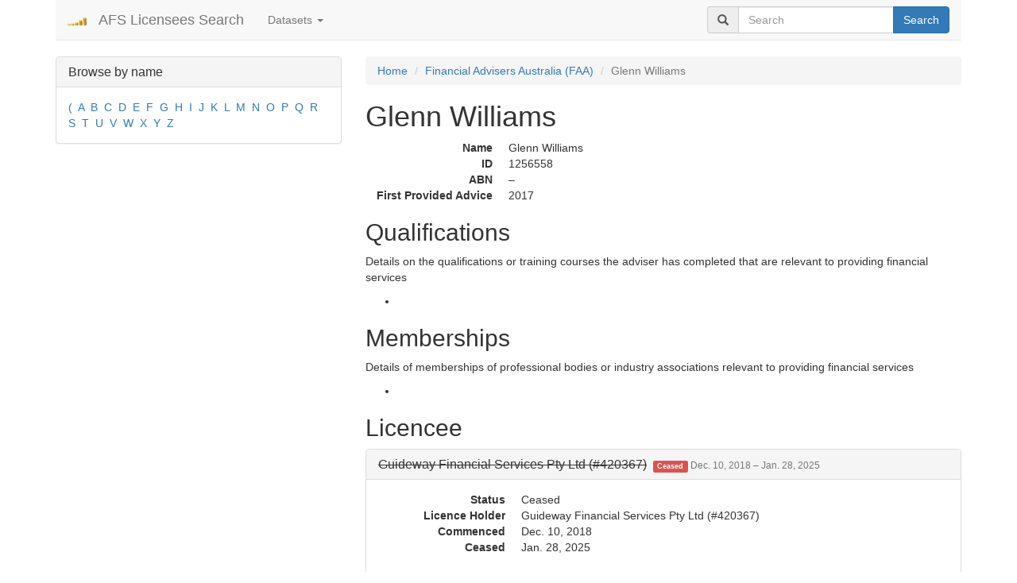

--- FILE ---
content_type: text/html; charset=utf-8
request_url: https://search-afsl.com/Glenn%20Williams/advisers/1256558/
body_size: 4175
content:
<!DOCTYPE html>
<html lang="en">
    <head>
    <link rel="preload" href="/media/bootstrap/fonts/glyphicons-halflings-regular.woff2" as="font" crossorigin="anonymous"/>
    <meta charset="utf-8">
    <meta http-equiv="X-UA-Compatible" content="IE=edge">
    <meta name="viewport" content="width=device-width, initial-scale=1">
    <title>Glenn Williams / Financial Advisers Australia (FAA) / AFS Licensees Search</title>
    <meta name="description" content="Glenn Williams. Financial Advisers Australia (FAA)."/>
    
    <meta name="msvalidate.01" content="7F4A6C14AF05C7ACA23F88464C4566D9" />
    
    
    <link rel="icon" type="image/png" href="/media/favicon.png">

    <link rel="canonical" href="https://search-afsl.com/Glenn%20Williams/advisers/1256558/"/>


    
    <!-- Bootstrap -->
    <!-- Latest compiled and minified CSS -->
    <link rel="stylesheet" href="/media/bootstrap/css/bootstrap.min.css" />

    
    
    <!-- HTML5 shim and Respond.js for IE8 support of HTML5 elements and media queries -->
    <!-- WARNING: Respond.js doesn't work if you view the page via file:// -->
    <!--[if lt IE 9]>
      <script src="/media/bootstrap/js/html5shiv.min.js" async></script>
      <script src="/media/bootstrap/js/respond.min.js" async></script>
    <![endif]-->

<!-- Global site tag (gtag.js) - Google Analytics -->
<script async src="https://www.googletagmanager.com/gtag/js?id=G-HHVDRQGLZD"></script>
<script>
  window.dataLayer = window.dataLayer || [];
  function gtag(){dataLayer.push(arguments);}
  gtag('js', new Date());

  gtag('config', 'G-HHVDRQGLZD');
</script>
    <script>



    function defer(method) {
        if (window.jQuery && typeof($.fn.affix) !== "undefined") {
            method();
        } else {
            setTimeout(function() { defer(method) }, 50);
        }
    }

defer(function() {
        //console.log('bs defer check');
        //console.log((typeof $().dropdown == 'function'));
        //$('#aff').affix({offset: {top: $('#aff').offset().top}});
        $('.dropdown-toggle').dropdown();
        });
    
</script>

<style type="text/css">
  
  .affix {
    top: 10px;
    }

    #aff {
    margin-top: 25px;
    }
    
    .pagination li a {
    padding-left: 16px;
    padding-right: 16px;
    }

    .cc_message {
    padding-bottom: 1em !important;
    }
.search-item h4 a
{
    text-decoration: none;
}

.search-item {
    padding-bottom: 20px;
    border-bottom: 1px solid #e3eaef;
    margin-bottom: 20px;
}
    
@font-face {
    font-display: swap;
}
</style>


<link rel="canonical" href="https://search-afsl.com/Glenn%20Williams/advisers/1256558/">

<script type="application/ld+json">
{
  "@context": "http://schema.org",
  "@type": "Article",
  "mainEntityOfPage": {
    "@type": "WebPage",
    "@id": "https://search-afsl.com/Glenn%20Williams/advisers/1256558/"
  },
  "headline": "Glenn Williams, Financial Adviser",
  "image": {
    "@type": "ImageObject",
    "url": "https://search-afsl.com/media/person2.png",
    "height": 1190,
    "width": 912
  },
  "datePublished": "2026-01-25T00:36:53.657931+00:00",
  "dateModified": "2026-01-25T00:36:53.659013+00:00",
  "author": {
    "@type": "Person",
    "name": "AFS Licensees Search"
  },
   "publisher": {
    "@type": "Organization",
    "name": "AFS Licensees Search",
    "logo": {
      "@type": "ImageObject",
      "url": "https://search-afsl.com/media/logo.png",
      "width": 24,
      "height": 24
    }
  },
  "description": "Glenn Williams. Financial Adviser."
}
</script>


  </head>
  <body>
      <div class="container">
          <nav class="navbar navbar-default navbar-static-top">
              <div class="container-fluid">
                  <div class="navbar-header">
                      <button type="button" class="navbar-toggle collapsed" data-toggle="collapse" data-target="#bs-navbar-collapse-1" aria-expanded="false">
                          <span class="sr-only">Toggle navigation</span>
                          <span class="icon-bar"></span>
                          <span class="icon-bar"></span>
                          <span class="icon-bar"></span>
                      </button>
                      <a class="navbar-brand" href="/"><img width="24" height="24" src="/media/logo.png" alt="AFS Licensees Search"/></a>
                      <a class="navbar-brand" href="/">AFS Licensees Search</a>
                  </div>
                  <div class="collapse navbar-collapse" id="bs-navbar-collapse-1">
                      <ul class="nav navbar-nav">
                          <li class="dropdown">
                              <a href="#" data-toggle="dropdown" class="dropdown-toggle" role="button" aria-haspopup="true" aria-expanded="false">Datasets <span class="caret"></span></a>
                              <ul class="dropdown-menu">
                                  
                                  <li >
                                      <a href="/Australian%20Financial%20Services%20Licensees/dataset-1/">Australian Financial Services Licensees</a>
                                  </li>
                                  
                                  <li >
                                      <a href="/Banned%20and%20Disqualified%20%7C%20ASIC/dataset-2/">Banned and Disqualified | ASIC</a>
                                  </li>
                                  
                                  <li >
                                      <a href="/Registered%20Liquidators%20%7C%20ASIC/dataset-5/">Registered Liquidators | ASIC</a>
                                  </li>
                                  
                                  <li >
                                      <a href="/Registered%20Auditors%20Australia%20%7C%20ASIC/dataset-6/">Registered Auditors Australia | ASIC</a>
                                  </li>
                                  
                                  <li >
                                      <a href="/Australian%20Financial%20Services%20Authorised%20Representatives/dataset-7/">Australian Financial Services Authorised Representatives</a>
                                  </li>
                                  
                                  <li >
                                      <a href="/Australian%20Credit%20Licences%20(ACL)/dataset-8/">Australian Credit Licences (ACL)</a>
                                  </li>
                                  
                                  <li >
                                      <a href="/Credit%20Representatives%20%7C%20ASIC/dataset-9/">Credit Representatives | ASIC</a>
                                  </li>
                                  
                                  <li class="active">
                                      <a href="/Financial%20Advisers%20Australia%20(FAA)/dataset-10/">Financial Advisers Australia (FAA)</a>
                                  </li>
                                  
                                  <li >
                                      <a href="/Self-managed%20superannuation%20fund%20(SMSF)%20auditors%20%7C%20ASIC/dataset-11/">Self-managed superannuation fund (SMSF) auditors | ASIC</a>
                                  </li>
                                  
                              </ul>
                          </li>
                      </ul>
                      
                      
                      <form class="navbar-form navbar-right" role="search" method="post" action="/search/">
                          <div class="input-group">
                              <span class="input-group-addon"><span class="glyphicon glyphicon-search"></span></span>
                              <input type="text" id="search_query_top" class="form-control" name="query" value="" placeholder="Search"/>
                              <span class="input-group-btn">
                                  <button type="submit" name="sa" class="btn btn-primary">Search</button>
                              </span>
                          </div>
                      </form>
                  </div>
              </div>
          </nav>

          <div style="margin: 1em 0 1em 0">
              







          </div>

          
          <div class="row">
              
              <div class="hidden-xs col-sm-4 col-md-4 col-lg-4">
                  
                  
                  
                  <div class="panel panel-default">
                      <div class="panel-heading">
                          <h3 class="panel-title">Browse by name</h3>
                      </div>
                      <div class="panel-body">
                          
                          <a  href="/Financial%20Advisers%20Australia%20(FAA)/dataset-10/name/(/">(</a>&nbsp;
                          
                          <a  href="/Financial%20Advisers%20Australia%20(FAA)/dataset-10/name/A/">A</a>&nbsp;
                          
                          <a  href="/Financial%20Advisers%20Australia%20(FAA)/dataset-10/name/B/">B</a>&nbsp;
                          
                          <a  href="/Financial%20Advisers%20Australia%20(FAA)/dataset-10/name/C/">C</a>&nbsp;
                          
                          <a  href="/Financial%20Advisers%20Australia%20(FAA)/dataset-10/name/D/">D</a>&nbsp;
                          
                          <a  href="/Financial%20Advisers%20Australia%20(FAA)/dataset-10/name/E/">E</a>&nbsp;
                          
                          <a  href="/Financial%20Advisers%20Australia%20(FAA)/dataset-10/name/F/">F</a>&nbsp;
                          
                          <a  href="/Financial%20Advisers%20Australia%20(FAA)/dataset-10/name/G/">G</a>&nbsp;
                          
                          <a  href="/Financial%20Advisers%20Australia%20(FAA)/dataset-10/name/H/">H</a>&nbsp;
                          
                          <a  href="/Financial%20Advisers%20Australia%20(FAA)/dataset-10/name/I/">I</a>&nbsp;
                          
                          <a  href="/Financial%20Advisers%20Australia%20(FAA)/dataset-10/name/J/">J</a>&nbsp;
                          
                          <a  href="/Financial%20Advisers%20Australia%20(FAA)/dataset-10/name/K/">K</a>&nbsp;
                          
                          <a  href="/Financial%20Advisers%20Australia%20(FAA)/dataset-10/name/L/">L</a>&nbsp;
                          
                          <a  href="/Financial%20Advisers%20Australia%20(FAA)/dataset-10/name/M/">M</a>&nbsp;
                          
                          <a  href="/Financial%20Advisers%20Australia%20(FAA)/dataset-10/name/N/">N</a>&nbsp;
                          
                          <a  href="/Financial%20Advisers%20Australia%20(FAA)/dataset-10/name/O/">O</a>&nbsp;
                          
                          <a  href="/Financial%20Advisers%20Australia%20(FAA)/dataset-10/name/P/">P</a>&nbsp;
                          
                          <a  href="/Financial%20Advisers%20Australia%20(FAA)/dataset-10/name/Q/">Q</a>&nbsp;
                          
                          <a  href="/Financial%20Advisers%20Australia%20(FAA)/dataset-10/name/R/">R</a>&nbsp;
                          
                          <a  href="/Financial%20Advisers%20Australia%20(FAA)/dataset-10/name/S/">S</a>&nbsp;
                          
                          <a  href="/Financial%20Advisers%20Australia%20(FAA)/dataset-10/name/T/">T</a>&nbsp;
                          
                          <a  href="/Financial%20Advisers%20Australia%20(FAA)/dataset-10/name/U/">U</a>&nbsp;
                          
                          <a  href="/Financial%20Advisers%20Australia%20(FAA)/dataset-10/name/V/">V</a>&nbsp;
                          
                          <a  href="/Financial%20Advisers%20Australia%20(FAA)/dataset-10/name/W/">W</a>&nbsp;
                          
                          <a  href="/Financial%20Advisers%20Australia%20(FAA)/dataset-10/name/X/">X</a>&nbsp;
                          
                          <a  href="/Financial%20Advisers%20Australia%20(FAA)/dataset-10/name/Y/">Y</a>&nbsp;
                          
                          <a  href="/Financial%20Advisers%20Australia%20(FAA)/dataset-10/name/Z/">Z</a>&nbsp;
                          



                      </div>
                  </div>

                  
                  
                  

              </div>
              <div class="col-xs-12 col-sm-8 col-md-8 col-lg-8">
                  
    
<ol class="breadcrumb">
    <li><a href="/">Home</a></li>
    <li><a href="/Financial%20Advisers%20Australia%20(FAA)/dataset-10/">Financial Advisers Australia (FAA)</a></li>
    <li class="active">Glenn Williams</li>
</ol>

<h1>Glenn Williams</h1>


<dl class="dl-horizontal">
    <dt>Name</dt>
    <dd>Glenn Williams</dd>

    <dt>ID</dt>
    <dd>1256558</dd>

    <dt>ABN</dt>
    <dd>&ndash;</dd>

    <dt>First Provided Advice</dt>
    <dd>2017</dd>


    
    
    

</dl>

<h2>Qualifications</h2>
<p>Details on the qualifications or training courses the adviser has completed that are relevant to providing financial services</p>
<ul>
    
    <li></li>
    
</ul>

<h2>Memberships</h2>
<p>Details of memberships of professional bodies or industry associations relevant to providing financial services</p>
<ul>
    
    <li></li>
    
</ul>

<!-- Go to www.addthis.com/dashboard to customize your tools -->
<div class="addthis_inline_share_toolbox_cek9"></div>


<h2>Licencee</h2>
<div class="panel-group" id="accordion" role="tablist" aria-multiselectable="false">
    
    <div class="panel panel-default">
        <div class="panel-heading" role="tab" id="heading_1">
            <h4 class="panel-title">
                <a role="button" data-toggle="collapse" data-parent="#accordion" href="#collapse_1" aria-expanded="true" aria-controls="collapse_1">

                    
                    <s>Guideway Financial Services Pty Ltd (#420367)</s>
                    
                    
                    
                    &nbsp;<small><span class="label label-danger">Ceased</span> Dec. 10, 2018 &ndash; Jan. 28, 2025</small>
                    
                </a>
            </h4>
        </div>
        <div id="collapse_1" class="panel-collapse collapse in" role="tabpanel" aria-labelledby="heading_1">
            <div class="panel-body">
                <dl class="dl-horizontal">
                    <dt>Status</dt>
                    <dd>Ceased</dd>
                    
                    <dt>Licence Holder</dt>
                    
                    <dd>Guideway Financial Services Pty Ltd (#420367)</dd>
                    

                    <dt>Commenced</dt>
                    <dd>Dec. 10, 2018</dd>

                    
                    <dt>Ceased</dt>
                    <dd>Jan. 28, 2025</dd>
                    
                </dl>

                
                    
                    
            </div>
        </div>
    </div>
    
    <div class="panel panel-default">
        <div class="panel-heading" role="tab" id="heading_2">
            <h4 class="panel-title">
                <a role="button" data-toggle="collapse" data-parent="#accordion" href="#collapse_2" aria-expanded="true" aria-controls="collapse_2">

                    
                    <s>Aware Financial Services Australia Limited (#238430)</s>
                    
                    
                    
                    &nbsp;<small><span class="label label-danger">Ceased</span> July 3, 2017 &ndash; Nov. 23, 2018</small>
                    
                </a>
            </h4>
        </div>
        <div id="collapse_2" class="panel-collapse collapse " role="tabpanel" aria-labelledby="heading_2">
            <div class="panel-body">
                <dl class="dl-horizontal">
                    <dt>Status</dt>
                    <dd>Ceased</dd>
                    
                    <dt>Licence Holder</dt>
                    
                    <dd>Aware Financial Services Australia Limited (#238430)</dd>
                    

                    <dt>Commenced</dt>
                    <dd>July 3, 2017</dd>

                    
                    <dt>Ceased</dt>
                    <dd>Nov. 23, 2018</dd>
                    
                </dl>

                
                    
                    
            </div>
        </div>
    </div>
    
</div>





              </div>
              
          </div>
          
          

          <hr/>
          <footer>
            <div class="row">
              
                  <div class="col-lg-12 text-center">
                    
                    
<div style="display: flex; justify-content: center; align-items: center; margin-bottom: 20px;">
    <a href="https://www.mmei.com.au/?utm_source=searchafsl" target="_blank" rel="noopener">
        <img src="/media/banners/mmei@2x.webp" height="90" width="728" alt="MME Insurance Services delivers Customised Insurance Solutions for Specialised Markets. Technology & Liability Risk. Financial Services Risk. Business & Property Risk." title="MME Insurance Services" style="max-width: 100%; height: auto;">
    </a>
</div>

                    
<div style="display: flex; justify-content: center; align-items: center; margin-bottom: 10px;">
    <div style="margin-right: 5px;">
        <a href="https://gxe.com/?utm_source=searchafsl" target="_blank">
            <img src="/media/gxe-logo.png" height="24" alt="GXE" title="GXE">
        </a>
    </div>
    <div>
        <a href="https://gxe.com/?utm_source=searchafsl" target="_blank">
            The all-in-one platform for private assets
        </a>
    </div>
</div>

                    
                    <div style="margin-bottom: 10px">
                      <a href="/policy.html">Privacy policy</a>
                    </div>

                      
                  </div>
              </div>
              <div class="row">
                  <div class="text-muted center-block" style="text-align: center">
                      &copy; 2016-2026 <a href="/">search-afsl.com</a>
                  </div>
                  
              </div>
          </footer>
      </div>





    
    <!-- jQuery (necessary for Bootstrap's JavaScript plugins) -->
    <script src="https://ajax.googleapis.com/ajax/libs/jquery/1.11.3/jquery.min.js" ></script>
    
    <!-- Latest compiled and minified JavaScript -->
    <script src="/media/bootstrap/js/bootstrap.min.js" ></script>
    
  </body>
</html>
